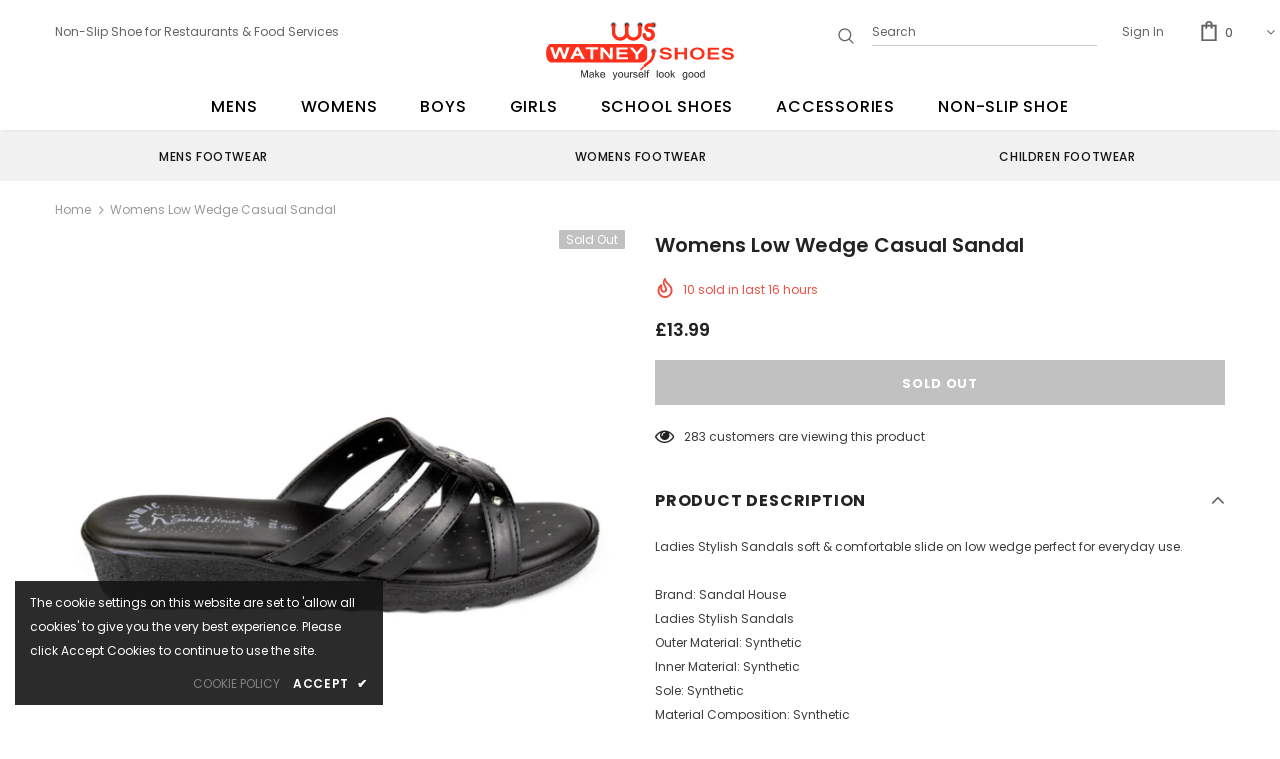

--- FILE ---
content_type: text/css
request_url: https://www.watneyshoes.com/cdn/shop/t/58/assets/custom.scss.css?v=107217259554166639851650816123
body_size: -687
content:


/*Product image box*/
@media (min-width: 1200px){
.product-img-box.left-vertical-moreview {
 margin-top: -62px;
}
}


@media (min-width: 1200px){
.halo-product-content .product .product-photos, .halo-product-content .product .product-shop {
    -webkit-box-flex: 0;
    -ms-flex: 0 0 50%;
    flex: 0 0 50%;
    max-width: 50%;
    margin-top: -50px;
}
}



@media (max-width: 767px){
.is-show-widget, .wrap-icons.collapsed {
    right: 10px!important;
    display: none;
}
}






--- FILE ---
content_type: image/svg+xml
request_url: https://cdn.shopify.com/s/files/1/0081/0467/3335/files/Layer_7.svg?v=1613348903
body_size: 7593
content:
<svg xmlns="http://www.w3.org/2000/svg" viewBox="0 0 8320 2569" width="188" height="58">
	<style>
		tspan { white-space:pre }
		.shp0 { fill: #b0b1b3 } 
		.shp1 { fill: #000000 } 
		.shp2 { fill: #ff2e17 } 
		.shp3 { fill: #ff301b } 
	</style>
	<g id="Layer 1">
		<g id="&lt;Group&gt;">
			<g id="&lt;Group&gt;">
				<path id="&lt;Compound Path&gt;" fill-rule="evenodd" class="shp0" d="M3120.65 136.31C3120.65 211.33 3059.83 272.15 2984.81 272.15C2909.79 272.15 2848.97 211.33 2848.97 136.31C2848.97 61.29 2909.79 0.47 2984.81 0.47C3059.83 0.47 3120.65 61.29 3120.65 136.31ZM3080.45 136.31C3080.45 83.49 3037.63 40.67 2984.81 40.67C2931.99 40.67 2889.17 83.49 2889.17 136.31C2889.17 189.13 2931.99 231.95 2984.81 231.95C3037.63 231.95 3080.45 189.13 3080.45 136.31Z" />
				<path id="&lt;Path&gt;" class="shp1" d="M2984.81 51.06C2937.73 51.06 2899.57 89.23 2899.57 136.31C2899.57 183.39 2937.73 221.56 2984.81 221.56C3031.89 221.56 3070.06 183.39 3070.06 136.31C3070.06 89.23 3031.89 51.06 2984.81 51.06Z" />
			</g>
			<g id="&lt;Group&gt;">
				<path id="&lt;Compound Path&gt;" fill-rule="evenodd" class="shp0" d="M3710.29 136.31C3710.29 211.33 3649.47 272.15 3574.45 272.15C3499.43 272.15 3438.61 211.33 3438.61 136.31C3438.61 61.29 3499.43 0.47 3574.45 0.47C3649.47 0.47 3710.29 61.29 3710.29 136.31ZM3670.09 136.31C3670.09 83.49 3627.27 40.67 3574.45 40.67C3521.62 40.67 3478.8 83.49 3478.8 136.31C3478.8 189.13 3521.62 231.95 3574.45 231.95C3627.27 231.95 3670.09 189.13 3670.09 136.31Z" />
				<path id="&lt;Path&gt;" class="shp1" d="M3574.45 51.06C3527.37 51.06 3489.2 89.23 3489.2 136.31C3489.2 183.39 3527.37 221.56 3574.45 221.56C3621.53 221.56 3659.69 183.39 3659.69 136.31C3659.69 89.23 3621.53 51.06 3574.45 51.06Z" />
			</g>
			<g id="&lt;Group&gt;">
				<path id="&lt;Compound Path&gt;" fill-rule="evenodd" class="shp0" d="M4299.92 136.31C4299.92 211.33 4239.1 272.15 4164.08 272.15C4089.06 272.15 4028.24 211.33 4028.24 136.31C4028.24 61.29 4089.06 0.47 4164.08 0.47C4239.1 0.47 4299.92 61.29 4299.92 136.31ZM4259.72 136.31C4259.72 83.49 4216.9 40.67 4164.08 40.67C4111.26 40.67 4068.44 83.49 4068.44 136.31C4068.44 189.13 4111.26 231.95 4164.08 231.95C4216.9 231.95 4259.72 189.13 4259.72 136.31Z" />
				<path id="&lt;Path&gt;" class="shp1" d="M4164.08 51.06C4117 51.06 4078.84 89.23 4078.84 136.31C4078.84 183.39 4117 221.56 4164.08 221.56C4211.16 221.56 4249.33 183.39 4249.33 136.31C4249.33 89.23 4211.16 51.06 4164.08 51.06Z" />
			</g>
			<g id="&lt;Group&gt;">
				<path id="&lt;Compound Path&gt;" fill-rule="evenodd" class="shp0" d="M4889.56 136.31C4889.56 211.33 4828.74 272.15 4753.72 272.15C4678.7 272.15 4617.88 211.33 4617.88 136.31C4617.88 61.29 4678.7 0.47 4753.72 0.47C4828.74 0.47 4889.56 61.29 4889.56 136.31ZM4849.36 136.31C4849.36 83.49 4806.54 40.67 4753.72 40.67C4700.89 40.67 4658.07 83.49 4658.07 136.31C4658.07 189.13 4700.89 231.95 4753.72 231.95C4806.54 231.95 4849.36 189.13 4849.36 136.31Z" />
				<path id="&lt;Path&gt;" class="shp1" d="M4753.72 51.06C4706.64 51.06 4668.47 89.23 4668.47 136.31C4668.47 183.39 4706.64 221.56 4753.72 221.56C4800.8 221.56 4838.96 183.39 4838.96 136.31C4838.96 89.23 4800.8 51.06 4753.72 51.06Z" />
			</g>
		</g>
		<path id="&lt;Path&gt;" class="shp2" d="M4741.54 372.36C4688.08 318.9 4623.54 292.17 4547.93 292.17C4536.99 292.17 4527.72 288.4 4520.16 280.85C4512.6 273.29 4508.81 264.02 4508.81 253.06C4508.81 242.11 4512.6 232.87 4520.16 225.29C4527.72 217.75 4536.99 213.96 4547.93 213.96C4550.79 213.96 4553.59 213.82 4556.33 213.55L4729.1 213.55C4772.19 213.55 4807.13 178.62 4807.13 135.53C4807.13 92.44 4772.19 57.5 4729.1 57.5L4551.91 57.5C4551.28 57.5 4550.68 57.58 4550.06 57.6C4549.34 57.58 4548.65 57.5 4547.93 57.5C4493.68 57.5 4447.52 76.54 4409.47 114.6C4371.39 152.67 4352.38 198.83 4352.38 253.06C4352.38 306.79 4371.39 352.8 4409.47 391.13C4447.52 429.46 4493.68 448.63 4547.93 448.63C4580.25 448.63 4607.89 460.11 4630.85 483.05C4653.79 505.99 4665.27 533.65 4665.27 565.97C4665.27 598.3 4653.79 625.96 4630.85 648.9C4607.89 671.84 4580.25 683.3 4547.93 683.3C4515.58 683.3 4487.95 671.84 4465.01 648.9C4442.07 625.96 4430.58 598.3 4430.58 565.97C4430.58 544.07 4423.03 525.55 4407.91 510.44C4392.78 495.3 4374.28 487.74 4352.38 487.74C4330.97 487.74 4312.58 495.3 4297.22 510.44C4281.84 525.55 4274.15 544.07 4274.15 565.97C4274.15 641.59 4300.85 706.13 4354.32 759.59C4407.78 813.05 4472.31 839.76 4547.93 839.76C4623.54 839.76 4688.08 813.05 4741.54 759.59C4794.98 706.13 4821.71 641.59 4821.71 565.97C4821.71 490.36 4794.98 425.82 4741.54 372.36Z" />
		<g id="&lt;Group&gt;">
			<path id="&lt;Compound Path&gt;" class="shp2" d="M3575.18 97.03C3595.69 97.03 3613.26 104.36 3627.91 119.01C3642.56 133.66 3649.88 154.64 3649.88 181.98L3649.88 464.68C3649.88 469.08 3649.64 473.47 3649.15 477.86C3652.09 531.56 3673.08 577.7 3712.14 616.28C3754.61 658.75 3805.88 679.99 3865.93 679.99L3868.86 679.99C3928.91 679.99 3980.18 658.75 4022.65 616.28C4061.72 577.7 4082.7 531.56 4085.64 477.86C4085.17 473.47 4084.91 469.08 4084.91 464.68L4084.91 181.98C4084.91 154.64 4092.23 133.66 4106.88 119.01C4121.53 104.36 4139.1 97.03 4159.61 97.03C4180.12 97.03 4197.69 104.36 4212.34 119.01C4226.99 133.66 4234.31 155.13 4234.31 183.45L4234.31 466.14C4233.33 565.74 4197.69 650.71 4127.39 721.01C4060.99 787.41 3976.28 823.54 3873.26 829.4L3861.53 829.4C3758.52 823.54 3673.82 787.41 3607.4 721.01C3595.21 708.8 3584.22 696.35 3574.45 683.66C3564.69 696.35 3553.7 708.8 3541.49 721.01C3475.09 787.41 3390.39 823.54 3287.36 829.4L3275.65 829.4C3172.62 823.54 3087.92 787.41 3021.51 721.01C2951.21 650.71 2915.57 565.74 2914.58 466.14L2914.58 183.45C2914.58 155.13 2921.91 133.66 2936.56 119.01C2951.21 104.36 2968.78 97.03 2989.28 97.03C3009.79 97.03 3027.38 104.36 3042.01 119.01C3056.66 133.66 3063.99 154.64 3063.99 181.98L3063.99 464.68C3063.99 469.08 3063.74 473.47 3063.25 477.86C3066.19 531.56 3087.19 577.7 3126.24 616.28C3168.72 658.75 3219.99 679.99 3280.04 679.99L3282.97 679.99C3343.03 679.99 3394.29 658.75 3436.77 616.28C3475.83 577.7 3496.82 531.56 3499.74 477.86C3499.27 473.47 3499.01 469.08 3499.01 464.68L3499.01 181.98C3499.01 154.64 3506.33 133.66 3520.98 119.01C3535.63 104.36 3553.21 97.03 3573.71 97.03L3575.18 97.03Z" />
		</g>
		<g id="&lt;Group&gt;">
			<g id="&lt;Group&gt;">
				<g id="&lt;Group&gt;">
					<path id="&lt;Path&gt;" class="shp3" d="M4216.83 971.86L2156.73 971.86C2151.64 971.01 2146.47 970.54 2141.22 970.54L199.95 970.54C166.4 970.54 135.59 988.51 110.91 1018.41C45.51 1087.17 0.95 1223.02 0.95 1379.53C0.95 1536.05 45.51 1671.9 110.91 1740.66C135.59 1770.56 166.4 1788.53 199.95 1788.53L734.39 1788.53C743.12 1789.32 751.93 1789.85 760.9 1789.85L4216.83 1789.85C4360.58 1789.85 4477.11 1686.85 4477.11 1559.79L4477.11 1201.92C4477.11 1074.86 4360.58 971.86 4216.83 971.86Z" />
				</g>
			</g>
		</g>
		<path id="  WATNEY    SHOES
" fill="#ffffff" d="M913.52 1119.02L1045.65 1119.47L859.26 1641.26L747.03 1640.88L609.7 1257.7L474.11 1639.96L361.88 1639.58L174.33 1116.52L306.45 1116.97L418.74 1468.8L543.16 1117.77L676.81 1118.22L801.85 1469.7L913.52 1119.02ZM1310.36 1410.47L1469.02 1411.01L1387.13 1244.9L1310.36 1410.47ZM1447.12 1120.44L1722.42 1644.19L1582.13 1643.71L1508.43 1493.86L1272.75 1493.06L1202.59 1642.43L1069.44 1641.98L1327.75 1120.03L1447.12 1120.44ZM2299.06 1123.72L2299.2 1213.56L2089.54 1212.85L2090.23 1645.44L1964.23 1645.01L1963.53 1212.42L1754.88 1211.72L1754.74 1121.88L2299.06 1123.72ZM2951.02 1125.93L2951.86 1648.36L2833.51 1647.96L2532.47 1297.47L2533.03 1646.94L2412.13 1646.53L2411.29 1124.1L2530.15 1124.5L2829.66 1475.39L2829.09 1125.52L2951.02 1125.93ZM3629.69 1560.81L3629.84 1650.66L3115.1 1648.91L3114.26 1126.49L3614.2 1128.18L3614.35 1218.02L3239.9 1216.75L3240.09 1334.69L3590.56 1335.88L3590.7 1424.93L3240.24 1423.74L3240.45 1559.5L3629.69 1560.81ZM4199.84 1130.17L4351.86 1130.68L4086.06 1432.55L4086.41 1652.2L3960.41 1651.78L3960.05 1432.12L3692.76 1128.45L3844.78 1128.96L4023.16 1340.91L4199.84 1130.17Z" />
		<path id="  WATNEY    SHOES
" fill="#ff301b" d="M5023.61 1480.84L5146.56 1481.26Q5152.72 1505.42 5167.54 1523.28Q5182.87 1540.75 5204.32 1552.7Q5226.27 1564.25 5253.32 1569.88Q5280.36 1575.51 5310.46 1575.62Q5341.07 1575.72 5366.06 1571.05Q5391.56 1566.39 5409.4 1557.75Q5427.75 1548.7 5437.42 1536.07Q5447.1 1523.04 5447.07 1507.21Q5447.04 1491.38 5437.33 1479.87Q5428.13 1468.36 5406.69 1459.58Q5385.25 1450.8 5350.55 1443.17Q5315.85 1435.53 5265.33 1427.05Q5207.67 1417.35 5165.82 1404.15Q5123.96 1390.55 5096.9 1372.65Q5070.34 1354.35 5057.55 1330.56Q5044.76 1306.77 5044.71 1275.9Q5044.66 1243.05 5062.47 1215.41Q5080.28 1187.37 5112.38 1167.3Q5145 1147.22 5190.38 1136.29Q5235.77 1124.97 5290.86 1125.16Q5345.96 1125.34 5391.89 1136.98Q5437.82 1148.21 5472.03 1169.31Q5506.76 1190.4 5527.72 1221.34Q5548.69 1251.89 5553.34 1290.29L5430.91 1289.88Q5409.36 1215.4 5294.58 1215.01Q5233.36 1214.8 5200.74 1230.92Q5168.63 1246.64 5168.67 1274.35Q5168.69 1285.82 5175.84 1294.55Q5183 1302.89 5198.32 1310.07Q5214.14 1316.85 5238.13 1322.87Q5262.62 1328.89 5297.32 1334.54Q5327.43 1339.79 5359.07 1345.83Q5391.21 1351.48 5421.33 1359.9Q5451.95 1368.31 5479 1380.28Q5506.06 1391.85 5526.49 1408.93Q5546.93 1426.02 5558.7 1449.02Q5570.47 1472.01 5570.52 1502.49Q5570.57 1538.5 5551.24 1568.52Q5532.41 1598.14 5498.26 1619.79Q5464.12 1641.04 5417.21 1653.15Q5370.8 1664.87 5315.2 1664.68Q5245.82 1664.45 5193.25 1651.21Q5140.69 1637.57 5104.43 1613.31Q5068.68 1589.04 5048.22 1555.33Q5028.27 1521.62 5023.61 1480.84ZM6242.29 1137.09L6243.13 1659.52L6116.61 1659.09L6116.24 1427.56L5828.52 1426.58L5828.9 1658.11L5703.4 1657.69L5702.56 1135.26L5828.05 1135.68L5828.38 1336.74L6116.1 1337.72L6115.77 1136.66L6242.29 1137.09ZM6698.85 1129.93Q6769.25 1130.17 6828.46 1149.76Q6888.17 1169.36 6931.08 1204.73Q6974.5 1240.1 6998.56 1290.05Q7023.12 1340 7023.22 1400.55Q7023.32 1460.31 6999.42 1510.1Q6975.53 1559.49 6932.73 1594.97Q6889.94 1630.44 6830.28 1650.03Q6771.14 1669.62 6699.72 1669.37Q6628.3 1669.13 6568.58 1649.54Q6509.37 1629.55 6466.46 1593.78Q6423.55 1558.02 6399.5 1508.46Q6375.44 1458.51 6375.34 1398.36Q6375.25 1337.41 6399.14 1287.62Q6423.55 1237.83 6466.85 1202.76Q6510.16 1167.68 6569.3 1148.88Q6628.45 1129.69 6698.85 1129.93ZM6699.07 1582.7Q6741.92 1582.84 6778.12 1570.7Q6814.32 1558.15 6840.3 1534.89Q6866.28 1511.23 6880.51 1477.24Q6895.25 1443.26 6895.18 1400.12Q6895.11 1356.58 6880.26 1322.89Q6865.41 1288.8 6839.35 1265.37Q6813.3 1241.93 6777.57 1229.93Q6741.84 1217.54 6700.01 1217.4Q6657.16 1217.25 6620.96 1229.4Q6585.27 1241.55 6558.78 1265.21Q6532.8 1288.47 6518.06 1322.46Q6503.32 1356.05 6503.39 1398.79Q6503.46 1441.93 6517.8 1476.02Q6532.65 1510.1 6558.7 1533.94Q6584.76 1557.38 6620.49 1570.16Q6656.73 1582.55 6699.07 1582.7ZM7670.87 1574.51L7671.01 1664.36L7156.28 1662.61L7155.44 1140.18L7655.38 1141.88L7655.52 1231.72L7281.08 1230.45L7281.27 1348.39L7631.73 1349.58L7631.88 1438.63L7281.41 1437.44L7281.63 1573.19L7670.87 1574.51ZM7772.76 1490.16L7895.7 1490.58Q7901.86 1514.74 7916.68 1532.6Q7932.02 1550.07 7953.46 1562.02Q7975.42 1573.57 8002.46 1579.2Q8029.51 1584.83 8059.61 1584.94Q8090.22 1585.04 8115.21 1580.37Q8140.7 1575.71 8158.55 1567.06Q8176.9 1558.02 8186.57 1545.39Q8196.24 1532.36 8196.21 1516.53Q8196.19 1500.7 8186.48 1489.19Q8177.28 1477.68 8155.84 1468.9Q8134.4 1460.12 8099.7 1452.49Q8064.99 1444.85 8014.48 1436.37Q7956.82 1426.67 7914.96 1413.47Q7873.11 1399.87 7846.04 1381.97Q7819.49 1363.67 7806.7 1339.88Q7793.9 1316.09 7793.85 1285.22Q7793.8 1252.37 7811.61 1224.73Q7829.42 1196.69 7861.53 1176.62Q7894.14 1156.54 7939.53 1145.61Q7984.91 1134.29 8040.01 1134.48Q8095.1 1134.66 8141.03 1146.3Q8186.96 1157.53 8221.18 1178.63Q8255.9 1199.72 8276.87 1230.66Q8297.83 1261.21 8302.48 1299.61L8180.05 1299.2Q8158.5 1224.72 8043.72 1224.33Q7982.51 1224.12 7949.88 1240.24Q7917.77 1255.96 7917.81 1283.67Q7917.83 1295.14 7924.99 1303.87Q7932.14 1312.21 7947.46 1319.39Q7963.29 1326.17 7987.27 1332.19Q8011.77 1338.2 8046.47 1343.86Q8076.57 1349.11 8108.21 1355.15Q8140.36 1360.8 8170.47 1369.22Q8201.09 1377.63 8228.15 1389.6Q8255.2 1401.17 8275.64 1418.25Q8296.07 1435.34 8307.84 1458.34Q8319.61 1481.33 8319.66 1511.81Q8319.72 1547.82 8300.38 1577.84Q8281.55 1607.46 8247.41 1629.11Q8213.26 1650.36 8166.35 1662.47Q8119.95 1674.19 8064.34 1674Q7994.96 1673.77 7942.4 1660.53Q7889.83 1646.89 7853.57 1622.63Q7817.82 1598.36 7797.36 1564.65Q7777.41 1530.94 7772.76 1490.16Z" />
		<path id="&lt;Path&gt;" class="shp2" d="M4445.37 1251.8C4445.4 1251.86 4445.5 1252.09 4445.64 1252.4L4445.43 1251.77L4445.37 1251.8Z" />
		<g id="&lt;Group&gt;">
			<path id="&lt;Compound Path&gt;" fill-rule="evenodd" class="shp0" d="M4727.74 1412.14C4660.43 1392.17 4622.05 1321.41 4642.02 1254.09C4661.99 1186.78 4732.76 1148.4 4800.07 1168.37C4867.39 1188.34 4905.77 1259.11 4885.79 1326.42C4865.82 1393.74 4795.06 1432.12 4727.74 1412.14ZM4738.44 1376.07C4785.84 1390.14 4835.66 1363.12 4849.72 1315.72C4863.79 1268.32 4836.77 1218.5 4789.37 1204.44C4741.97 1190.38 4692.15 1217.4 4678.09 1264.79C4664.03 1312.19 4691.05 1362.01 4738.44 1376.07Z" />
			<path id="&lt;Path&gt;" class="shp1" d="M4840.4 1312.95C4852.93 1270.71 4828.85 1226.3 4786.6 1213.77C4744.36 1201.23 4699.95 1225.32 4687.42 1267.56C4674.88 1309.8 4698.97 1354.21 4741.21 1366.75C4783.46 1379.28 4827.86 1355.19 4840.4 1312.95Z" />
		</g>
		<g id="&lt;Group&gt;">
			<path id="&lt;Path&gt;" class="shp2" d="M4347.35 2010.18C4347.35 2010.18 4347.34 2010.18 4347.33 2010.18C4336.87 2007.07 4327.42 2001.77 4319.22 1994.42C4307.77 1984.12 4300.52 1970.7 4297.23 1956.43L4158.51 2096.43L4212.57 2150L4350.44 2010.86C4349.41 2010.6 4348.37 2010.49 4347.35 2010.18Z" />
			<path id="&lt;Path&gt;" class="shp2" d="M4412.4 1979.55L4418.22 1973.06L4437.22 1951.92C4464.16 1923.89 4497.44 1897.33 4537.24 1872.43C4782.78 1718.79 4824.35 1486.23 4827.4 1361.76C4827.6 1353.47 4827.63 1345.67 4827.54 1338.39L4825.98 1302.28L4825.21 1284.33C4823.78 1251.23 4795.79 1225.55 4762.69 1226.98C4729.59 1228.41 4703.91 1256.4 4705.34 1289.5L4705.58 1294.97L4705.61 1295.72C4706.18 1299.88 4708.91 1321.94 4708.18 1355.32C4706.08 1452.64 4674.56 1645.98 4474.05 1771.44C4438.35 1793.77 4407.84 1816.85 4381.74 1840.22C4372.18 1848.78 4363.21 1857.38 4354.81 1866C4344.72 1876.33 4335.45 1886.69 4326.92 1897.03L4324.08 1900.2C4322.09 1902.41 4320.37 1904.77 4318.77 1907.18C4302.79 1931.31 4306.39 1964.11 4328.56 1984.03C4352.95 2005.94 4390.49 2003.94 4412.4 1979.55Z" />
		</g>
		<path id="            Make yourself look g" fill="#2d2d2d" d="M1852.67 2132.48L1852.67 2463L1810.97 2463L1810.97 2182.04L1716.63 2463L1677.33 2463L1582.99 2182.04L1582.99 2463L1541.63 2463L1541.63 2132.48L1607.6 2132.48L1696.81 2407.97L1787.04 2132.48L1852.67 2132.48ZM2073.13 2400.11L2073.13 2347.13L2043.73 2347.13Q1951.11 2347.13 1951.11 2397.37Q1951.11 2415.83 1964.78 2425.74Q1978.45 2435.31 2001.35 2435.31Q2022.54 2435.31 2042.02 2426.09Q2061.51 2416.52 2073.13 2400.11ZM2073.13 2463L2073.13 2438.73Q2039.97 2468.81 1989.04 2468.81Q1971.96 2468.81 1956.92 2464.03Q1942.22 2458.9 1931.28 2450.01Q1920.34 2440.78 1913.85 2428.14Q1907.7 2415.15 1907.7 2399.77Q1907.7 2315.69 2052.28 2315.69L2073.13 2315.69Q2073.13 2300.3 2072.1 2288.34Q2071.08 2276.38 2065.61 2268.18Q2060.48 2259.97 2048.86 2255.87Q2037.24 2251.43 2015.71 2251.43Q1958.97 2251.43 1956.92 2292.1L1914.19 2292.1Q1918.63 2217.93 2018.1 2217.93Q2040.66 2217.93 2058.77 2222.03Q2076.89 2225.79 2089.19 2236.05Q2101.84 2246.3 2108.67 2264.07Q2115.51 2281.51 2115.51 2308.51L2115.51 2463L2073.13 2463ZM2276.15 2312.95L2376.3 2463L2325.71 2463L2247.44 2341.32L2220.78 2367.98L2220.78 2463L2178.4 2463L2178.4 2132.48L2220.78 2132.48L2220.78 2319.79L2313.41 2223.74L2367.07 2223.74L2276.15 2312.95ZM2510.97 2468.81Q2484.99 2468.81 2463.46 2460.61Q2441.93 2452.06 2426.54 2436Q2411.16 2419.59 2402.62 2396.35Q2394.07 2373.11 2394.07 2343.37Q2394.07 2314.32 2402.28 2291.08Q2410.48 2267.49 2425.18 2251.43Q2440.22 2235.36 2460.72 2226.82Q2481.57 2217.93 2506.53 2217.93Q2532.16 2217.93 2553.01 2226.48Q2573.86 2235.02 2588.56 2251.43Q2603.25 2267.49 2611.12 2290.73Q2618.98 2313.98 2618.98 2343.37L2618.98 2353.62L2438.51 2353.62Q2439.87 2374.47 2445.69 2389.86Q2451.84 2405.24 2461.41 2415.49Q2470.98 2425.4 2483.62 2430.53Q2496.27 2435.31 2510.97 2435.31Q2521.56 2435.31 2531.82 2432.58Q2542.41 2429.5 2550.62 2424.04Q2559.16 2418.22 2564.29 2410.36Q2569.76 2402.16 2570.1 2391.56L2614.53 2391.56Q2611.8 2410.02 2602.91 2424.72Q2594.03 2439.07 2580.35 2448.99Q2566.68 2458.56 2548.91 2463.68Q2531.13 2468.81 2510.97 2468.81ZM2439.19 2320.13L2573.86 2320.13Q2568.73 2285.95 2550.62 2268.86Q2532.84 2251.43 2506.53 2251.43Q2480.89 2251.43 2462.43 2268.52Q2443.98 2285.27 2439.19 2320.13ZM2987.43 2520.76Q3019.22 2520.76 3039.04 2463L2948.81 2223.74L2994.95 2223.74L3058.19 2410.71L3121.76 2223.74L3167.56 2223.74L3077.33 2463Q3069.12 2484.53 3061.6 2502.31Q3054.08 2520.08 3044.86 2533.07Q3035.63 2545.71 3023.66 2552.89Q3011.7 2560.07 2994.95 2560.07Q2978.55 2560.07 2966.93 2556.99L2966.93 2517.69Q2972.05 2519.4 2977.18 2520.08Q2982.31 2520.76 2987.43 2520.76ZM3302.23 2217.93Q3327.86 2217.93 3348.71 2226.48Q3369.56 2235.02 3384.26 2251.43Q3398.96 2267.49 3406.82 2290.73Q3414.68 2313.98 3414.68 2343.37Q3414.68 2373.11 3406.48 2396.35Q3398.62 2419.59 3383.92 2436Q3369.22 2452.06 3348.37 2460.61Q3327.52 2468.81 3302.23 2468.81Q3276.94 2468.81 3256.09 2460.61Q3235.58 2452.06 3220.88 2436Q3206.18 2419.93 3197.98 2396.69Q3189.78 2373.45 3189.78 2343.37Q3189.78 2313.63 3197.64 2290.39Q3205.84 2267.15 3220.54 2251.09Q3235.24 2234.68 3256.09 2226.48Q3276.94 2217.93 3302.23 2217.93ZM3302.23 2435.31Q3317.27 2435.31 3329.57 2429.5Q3342.22 2423.69 3351.11 2412.41Q3360.33 2400.79 3365.12 2383.7Q3370.25 2366.27 3370.25 2343.37Q3370.25 2320.47 3365.12 2303.38Q3360.33 2286.29 3351.11 2274.67Q3342.22 2263.05 3329.57 2257.24Q3317.27 2251.43 3302.23 2251.43Q3286.85 2251.43 3274.2 2257.24Q3261.9 2263.05 3252.67 2274.67Q3243.78 2286.29 3238.65 2303.38Q3233.87 2320.47 3233.87 2343.37Q3233.87 2366.27 3238.65 2383.7Q3243.78 2400.79 3252.67 2412.41Q3261.9 2423.69 3274.2 2429.5Q3286.85 2435.31 3302.23 2435.31ZM3613.95 2463L3613.95 2432.58Q3582.16 2468.81 3542.17 2468.81Q3461.16 2468.81 3461.16 2380.29L3461.16 2223.74L3504.23 2223.74L3504.23 2378.23Q3504.23 2407.97 3514.48 2420.62Q3524.74 2433.26 3548.32 2433.26Q3584.21 2433.26 3613.95 2394.98L3613.95 2223.74L3656.33 2223.74L3656.33 2463L3613.95 2463ZM3843.63 2219.98L3843.63 2262.71Q3834.41 2259.63 3817.66 2259.63Q3785.53 2259.63 3761.6 2293.81L3761.6 2463L3719.22 2463L3719.22 2223.74L3761.6 2223.74L3761.6 2256.9Q3788.61 2217.93 3824.15 2217.93Q3833.38 2217.93 3843.63 2219.98ZM3958.48 2468.81Q3860.72 2468.81 3855.6 2391.56L3898.32 2391.56Q3899.01 2435.31 3958.14 2435.31Q3984.8 2435.31 3998.47 2424.38Q4012.14 2413.44 4012.14 2397.03Q4012.14 2388.49 4009.41 2383.36Q4006.67 2378.23 3999.15 2374.13Q3991.63 2370.03 3977.96 2366.27Q3964.63 2362.51 3942.76 2356.7Q3921.56 2351.23 3906.18 2346.11Q3890.8 2340.64 3880.89 2333.12Q3870.98 2325.6 3866.19 2314.66Q3861.41 2303.72 3861.41 2286.97Q3861.41 2272.28 3867.56 2259.63Q3874.05 2246.98 3885.68 2237.76Q3897.3 2228.53 3913.7 2223.4Q3930.11 2217.93 3950.62 2217.93Q4044.61 2217.93 4046.32 2284.92L4004.28 2284.92Q4002.23 2251.43 3953.69 2251.43Q3932.16 2251.43 3917.8 2259.63Q3903.79 2267.83 3903.79 2283.21Q3903.79 2290.05 3905.5 2294.84Q3907.21 2299.28 3913.7 2303.04Q3920.54 2306.8 3933.53 2310.9Q3946.52 2314.66 3969.07 2320.13Q3990.95 2325.26 4007.01 2331.07Q4023.08 2336.54 4033.67 2344.74Q4044.27 2352.6 4049.4 2364.22Q4054.52 2375.84 4054.52 2392.93Q4054.52 2409 4047.69 2423.01Q4041.19 2436.68 4028.55 2446.94Q4015.9 2457.19 3998.13 2463Q3980.35 2468.81 3958.48 2468.81ZM4205.6 2468.81Q4179.62 2468.81 4158.09 2460.61Q4136.55 2452.06 4121.17 2436Q4105.79 2419.59 4097.25 2396.35Q4088.7 2373.11 4088.7 2343.37Q4088.7 2314.32 4096.91 2291.08Q4105.11 2267.49 4119.81 2251.43Q4134.85 2235.36 4155.35 2226.82Q4176.2 2217.93 4201.15 2217.93Q4226.79 2217.93 4247.64 2226.48Q4268.49 2235.02 4283.19 2251.43Q4297.88 2267.49 4305.74 2290.73Q4313.61 2313.98 4313.61 2343.37L4313.61 2353.62L4133.14 2353.62Q4134.5 2374.47 4140.31 2389.86Q4146.47 2405.24 4156.04 2415.49Q4165.61 2425.4 4178.25 2430.53Q4190.9 2435.31 4205.6 2435.31Q4216.19 2435.31 4226.45 2432.58Q4237.04 2429.5 4245.25 2424.04Q4253.79 2418.22 4258.92 2410.36Q4264.39 2402.16 4264.73 2391.56L4309.16 2391.56Q4306.43 2410.02 4297.54 2424.72Q4288.65 2439.07 4274.98 2448.99Q4261.31 2458.56 4243.54 2463.68Q4225.76 2468.81 4205.6 2468.81ZM4133.82 2320.13L4268.49 2320.13Q4263.36 2285.95 4245.25 2268.86Q4227.47 2251.43 4201.15 2251.43Q4175.52 2251.43 4157.06 2268.52Q4138.61 2285.27 4133.82 2320.13ZM4403.5 2132.48L4403.5 2463L4361.12 2463L4361.12 2132.48L4403.5 2132.48ZM4561.41 2256.9L4516.29 2256.9L4516.29 2463L4473.91 2463L4473.91 2256.9L4438.7 2256.9L4438.7 2223.74L4473.91 2223.74L4473.91 2202.21Q4473.91 2126.33 4540.9 2126.33Q4561.41 2126.33 4572.35 2129.41L4572.35 2166.32Q4559.36 2164.27 4547.05 2164.27Q4530.65 2164.27 4523.47 2172.81Q4516.29 2181.36 4516.29 2202.89L4516.29 2223.74L4561.41 2223.74L4561.41 2256.9ZM4944.9 2132.48L4944.9 2463L4902.52 2463L4902.52 2132.48L4944.9 2132.48ZM5104.87 2217.93Q5130.5 2217.93 5151.35 2226.48Q5172.2 2235.02 5186.9 2251.43Q5201.59 2267.49 5209.46 2290.73Q5217.32 2313.98 5217.32 2343.37Q5217.32 2373.11 5209.11 2396.35Q5201.25 2419.59 5186.55 2436Q5171.86 2452.06 5151.01 2460.61Q5130.16 2468.81 5104.87 2468.81Q5079.57 2468.81 5058.72 2460.61Q5038.21 2452.06 5023.52 2436Q5008.82 2419.93 5000.62 2396.69Q4992.41 2373.45 4992.41 2343.37Q4992.41 2313.63 5000.28 2290.39Q5008.48 2267.15 5023.18 2251.09Q5037.87 2234.68 5058.72 2226.48Q5079.57 2217.93 5104.87 2217.93ZM5104.87 2435.31Q5119.9 2435.31 5132.21 2429.5Q5144.86 2423.69 5153.74 2412.41Q5162.97 2400.79 5167.76 2383.7Q5172.88 2366.27 5172.88 2343.37Q5172.88 2320.47 5167.76 2303.38Q5162.97 2286.29 5153.74 2274.67Q5144.86 2263.05 5132.21 2257.24Q5119.9 2251.43 5104.87 2251.43Q5089.48 2251.43 5076.84 2257.24Q5064.53 2263.05 5055.3 2274.67Q5046.42 2286.29 5041.29 2303.38Q5036.51 2320.47 5036.51 2343.37Q5036.51 2366.27 5041.29 2383.7Q5046.42 2400.79 5055.3 2412.41Q5064.53 2423.69 5076.84 2429.5Q5089.48 2435.31 5104.87 2435.31ZM5361.9 2217.93Q5387.53 2217.93 5408.38 2226.48Q5429.23 2235.02 5443.93 2251.43Q5458.62 2267.49 5466.49 2290.73Q5474.35 2313.98 5474.35 2343.37Q5474.35 2373.11 5466.14 2396.35Q5458.28 2419.59 5443.59 2436Q5428.89 2452.06 5408.04 2460.61Q5387.19 2468.81 5361.9 2468.81Q5336.6 2468.81 5315.75 2460.61Q5295.25 2452.06 5280.55 2436Q5265.85 2419.93 5257.65 2396.69Q5249.45 2373.45 5249.45 2343.37Q5249.45 2313.63 5257.31 2290.39Q5265.51 2267.15 5280.21 2251.09Q5294.9 2234.68 5315.75 2226.48Q5336.6 2217.93 5361.9 2217.93ZM5361.9 2435.31Q5376.94 2435.31 5389.24 2429.5Q5401.89 2423.69 5410.77 2412.41Q5420 2400.79 5424.79 2383.7Q5429.91 2366.27 5429.91 2343.37Q5429.91 2320.47 5424.79 2303.38Q5420 2286.29 5410.77 2274.67Q5401.89 2263.05 5389.24 2257.24Q5376.94 2251.43 5361.9 2251.43Q5346.52 2251.43 5333.87 2257.24Q5321.56 2263.05 5312.34 2274.67Q5303.45 2286.29 5298.32 2303.38Q5293.54 2320.47 5293.54 2343.37Q5293.54 2366.27 5298.32 2383.7Q5303.45 2400.79 5312.34 2412.41Q5321.56 2423.69 5333.87 2429.5Q5346.52 2435.31 5361.9 2435.31ZM5619.61 2312.95L5719.76 2463L5669.17 2463L5590.9 2341.32L5564.24 2367.98L5564.24 2463L5521.86 2463L5521.86 2132.48L5564.24 2132.48L5564.24 2319.79L5656.87 2223.74L5710.53 2223.74L5619.61 2312.95ZM6254.67 2223.74L6254.67 2444.54Q6254.67 2560.07 6150.42 2560.07Q6127.86 2560.07 6109.75 2555.29Q6091.97 2550.16 6079.33 2540.93Q6066.68 2531.36 6059.85 2518.03Q6053.01 2504.36 6053.01 2487.27L6097.1 2487.27Q6097.1 2526.92 6149.4 2526.92Q6164.44 2526.92 6176.06 2523.16Q6188.02 2519.4 6195.88 2510.17Q6204.08 2500.94 6208.19 2485.56Q6212.29 2469.84 6212.29 2446.25L6212.29 2434.63Q6183.23 2468.81 6143.93 2468.81Q6120 2468.81 6101.54 2459.92Q6083.09 2451.04 6070.44 2434.97Q6058.14 2418.91 6051.64 2396.01Q6045.15 2373.11 6045.15 2345.42Q6045.15 2315.69 6053.01 2292.1Q6060.87 2268.52 6074.2 2252.11Q6087.87 2235.71 6106.33 2226.82Q6124.79 2217.93 6146.32 2217.93Q6184.94 2217.93 6212.29 2242.2L6212.29 2223.74L6254.67 2223.74ZM6212.29 2393.96L6212.29 2280.48Q6183.92 2251.43 6149.05 2251.43Q6121.71 2251.43 6105.3 2274.67Q6089.24 2297.91 6089.24 2345.42Q6089.24 2389.51 6104.62 2412.41Q6120 2435.31 6147.35 2435.31Q6183.23 2435.31 6212.29 2393.96ZM6414.63 2217.93Q6440.27 2217.93 6461.12 2226.48Q6481.96 2235.02 6496.66 2251.43Q6511.36 2267.49 6519.22 2290.73Q6527.08 2313.98 6527.08 2343.37Q6527.08 2373.11 6518.88 2396.35Q6511.02 2419.59 6496.32 2436Q6481.62 2452.06 6460.77 2460.61Q6439.92 2468.81 6414.63 2468.81Q6389.34 2468.81 6368.49 2460.61Q6347.98 2452.06 6333.28 2436Q6318.59 2419.93 6310.38 2396.69Q6302.18 2373.45 6302.18 2343.37Q6302.18 2313.63 6310.04 2290.39Q6318.24 2267.15 6332.94 2251.09Q6347.64 2234.68 6368.49 2226.48Q6389.34 2217.93 6414.63 2217.93ZM6414.63 2435.31Q6429.67 2435.31 6441.97 2429.5Q6454.62 2423.69 6463.51 2412.41Q6472.74 2400.79 6477.52 2383.7Q6482.65 2366.27 6482.65 2343.37Q6482.65 2320.47 6477.52 2303.38Q6472.74 2286.29 6463.51 2274.67Q6454.62 2263.05 6441.97 2257.24Q6429.67 2251.43 6414.63 2251.43Q6399.25 2251.43 6386.6 2257.24Q6374.3 2263.05 6365.07 2274.67Q6356.18 2286.29 6351.06 2303.38Q6346.27 2320.47 6346.27 2343.37Q6346.27 2366.27 6351.06 2383.7Q6356.18 2400.79 6365.07 2412.41Q6374.3 2423.69 6386.6 2429.5Q6399.25 2435.31 6414.63 2435.31ZM6671.66 2217.93Q6697.3 2217.93 6718.15 2226.48Q6739 2235.02 6753.69 2251.43Q6768.39 2267.49 6776.25 2290.73Q6784.11 2313.98 6784.11 2343.37Q6784.11 2373.11 6775.91 2396.35Q6768.05 2419.59 6753.35 2436Q6738.65 2452.06 6717.8 2460.61Q6696.96 2468.81 6671.66 2468.81Q6646.37 2468.81 6625.52 2460.61Q6605.01 2452.06 6590.31 2436Q6575.62 2419.93 6567.41 2396.69Q6559.21 2373.45 6559.21 2343.37Q6559.21 2313.63 6567.07 2290.39Q6575.28 2267.15 6589.97 2251.09Q6604.67 2234.68 6625.52 2226.48Q6646.37 2217.93 6671.66 2217.93ZM6671.66 2435.31Q6686.7 2435.31 6699.01 2429.5Q6711.65 2423.69 6720.54 2412.41Q6729.77 2400.79 6734.55 2383.7Q6739.68 2366.27 6739.68 2343.37Q6739.68 2320.47 6734.55 2303.38Q6729.77 2286.29 6720.54 2274.67Q6711.65 2263.05 6699.01 2257.24Q6686.7 2251.43 6671.66 2251.43Q6656.28 2251.43 6643.63 2257.24Q6631.33 2263.05 6622.1 2274.67Q6613.21 2286.29 6608.09 2303.38Q6603.3 2320.47 6603.3 2343.37Q6603.3 2366.27 6608.09 2383.7Q6613.21 2400.79 6622.1 2412.41Q6631.33 2423.69 6643.63 2429.5Q6656.28 2435.31 6671.66 2435.31ZM6983.38 2393.96L6983.38 2280.48Q6955.01 2251.43 6920.15 2251.43Q6892.8 2251.43 6876.4 2274.67Q6860.33 2297.91 6860.33 2345.42Q6860.33 2389.51 6875.71 2412.41Q6891.1 2435.31 6918.44 2435.31Q6954.33 2435.31 6983.38 2393.96ZM6983.38 2463L6983.38 2434.63Q6954.33 2468.81 6915.02 2468.81Q6891.1 2468.81 6872.64 2459.92Q6854.18 2451.04 6841.54 2434.97Q6829.23 2418.91 6822.74 2396.01Q6816.24 2373.11 6816.24 2345.42Q6816.24 2315.69 6824.1 2292.1Q6831.96 2268.52 6845.29 2252.11Q6858.97 2235.71 6877.42 2226.82Q6895.88 2217.93 6917.41 2217.93Q6956.04 2217.93 6983.38 2242.2L6983.38 2132.48L7025.76 2132.48L7025.76 2463L6983.38 2463Z" />
	</g>
</svg>